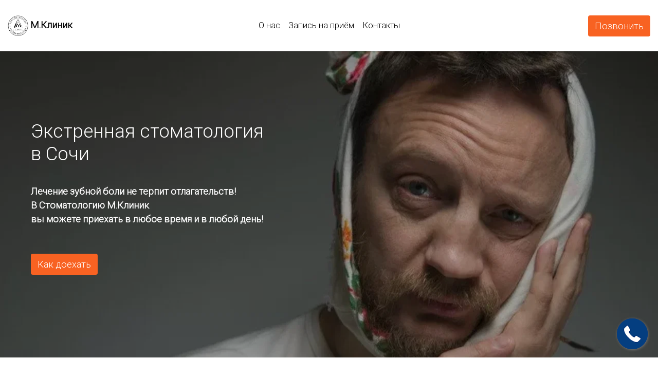

--- FILE ---
content_type: text/html; charset=UTF-8
request_url: https://mclinic-sochi.ru/t/24
body_size: 5196
content:
<!doctype html>
<html lang="ru">

<head>
            <title>Экстренная стоматология в Сочи М.Клиник</title>
                <meta charset="UTF-8">
    <meta http-equiv="X-UA-Compatible" content="IE=edge">
    <meta name="viewport" content="width=device-width, initial-scale=1">
    <meta name="csrf-token" content="yJlQqJEr4SsjEW6VlswjOsBsdytcCZqwYblI3Eu3">
        <link rel="preconnect" href="https://fonts.googleapis.com">
    <link rel="preconnect" href="https://fonts.gstatic.com" crossorigin>
    <link href="https://fonts.googleapis.com/css2?family=Roboto:wght@100;300&display=swap" rel="stylesheet">
    <link href="https://mclinic-sochi.ru/public/css/turbo.css?26" rel="stylesheet">
    <link rel="stylesheet" href="https://mclinic-sochi.ru/public/css/intlTelInput.min.css">
    <script src="https://mclinic-sochi.ru/public/js/bootstrap.js"></script>
    <script src="https://mclinic-sochi.ru/public/js/intlTelInput.min.js"></script>
    <script>
    document.addEventListener('DOMContentLoaded', () => {
        let phone = document.getElementById('f-phone');
        let errorMap = [
            'Неверный номер',
            'Неверный код страны',
            'Слишком короткий номер',
            'Слишком длинный номер',
            'Неверный номер',
        ];
        let iti = window.intlTelInput(phone, {
            loadUtils: () => import('https://mclinic-sochi.ru/public/js/utils.js'),
            onlyCountries: ['ru', 'by', 'am', 'kz', 'kg', 'tj'],
            initialCountry: 'ru',
        });
        document.getElementById('form-phone').onsubmit = function() {
            if (!iti.isValidNumber()) {
                let errorCode = iti.getValidationError();
                let msg = errorMap[errorCode];
                alert(undefined === msg ? 'Неверный номер' : msg);
                return false;
            }
        }
        phone.oninput = phone.onchange = phone.focus = phone.onblur = function(e) {
            if (phone.value.trim()) {
                phone.style.color = iti.isValidNumber() ? '#0a0' : '#a00';
            }
        };
    });
</script>
    <script>
        document.onreadystatechange = function() {
            if ('interactive' === document.readyState) {
                try {
                    Array.from(document.getElementsByClassName('button-call')).forEach((el) => {
                        let target = el.getAttribute('data-target');
                        el.addEventListener('click', () => document.getElementById(target).style.cssText = '');
                    });
                } catch (e) {}
            }
        }
    </script>
    <!-- Yandex.Metrika counter -->
<script type="text/javascript">
    (function(m,e,t,r,i,k,a){
        m[i]=m[i]||function(){(m[i].a=m[i].a||[]).push(arguments)};
        m[i].l=1*new Date();
        for (var j = 0; j < document.scripts.length; j++) {if (document.scripts[j].src === r) { return; }}
        k=e.createElement(t),a=e.getElementsByTagName(t)[0],k.async=1,k.src=r,a.parentNode.insertBefore(k,a)
    })(window, document,'script','https://mc.yandex.ru/metrika/tag.js', 'ym');

    ym(99567865, 'init', {webvisor:true, clickmap:true, accurateTrackBounce:true, trackLinks:true});
</script>
<noscript><div>
    <img src="https://mc.yandex.ru/watch/13073302" style="position:absolute; left:-9999px;" alt="" />
    <img src="https://mc.yandex.ru/watch/99567865" style="position:absolute; left:-9999px;" alt="" />
</div></noscript>
<!-- /Yandex.Metrika counter -->
</head>

<body>

    <div class="container-fluid container-menu">
        <div class="row menu">
            <div class="col-6 col-lg-3">
                <span class="title">
                    <img src="/public/images/v2/t-logo.webp" alt="М.Клиник">
                    <a href="https://mclinic-sochi.ru">М.Клиник</a>
                </span>
            </div>
            <div class="col-6 d-flex justify-content-end justify-content-lg-center">
                <nav class="navbar navbar-expand-lg navbar-light">
                    <button class="navbar-toggler" type="button" data-toggle="collapse" data-target="#navbarNav"
                        aria-controls="navbarNav" aria-expanded="false" aria-label="Toggle navigation">
                        <span class="navbar-toggler-icon"></span>
                    </button>
                    <div class="collapse navbar-collapse" id="navbarNav">
                        <ul class="navbar-nav">
                                <li class="nav-item" data-toggle="collapse" data-target="#navbarNav">
        <a class="nav-link" href="#about">О нас</a>
    </li>
    <li class="nav-item" data-toggle="collapse" data-target="#navbarNav">
        <a class="nav-link" href="#order">Запись на приём</a>
    </li>
    <li class="nav-item" data-toggle="collapse" data-target="#navbarNav">
        <a class="nav-link" href="#contacts">Контакты</a>
    </li>
                        </ul>
                    </div>
                </nav>
            </div>
            <div class="d-none col-lg-3 d-lg-flex justify-content-end">
                <div>
                        <a class="btn btn-order button-call" data-target="panel-01">Позвонить</a>
                </div>
            </div>
        </div>
    </div>

    <div class="fake"></div>

    
    
        <div class="pic-bg" style="background-image: url('/public/images/v2/t-24-bg.webp')">
        <div class="pic">
            <br>
            <br>
            <h1>
                Экстренная стоматология
                <br>
                в Сочи
            </h1>
            <br>
            Лечение зубной боли не терпит отлагательств!
            <br>
            В Стоматологию М.Клиник
            <br>
            вы можете приехать в любое время и в любой день!
            <br>
            <br>
            <br>
            <a href="#contacts" class="btn btn-order">Как доехать</a>
            <br>
            <br>
            <br>
            <br>
        </div>
    </div>
    <br>

    <div class="container">
        <div>
                <h3 class="center">Вы можете приехать после рабочего дня, ночью или в выходной</h3>
    <ul>
        <li>Бесплатный осмотр и консультация для постановки диагноза;</li>
        <li>ОПТГ снимок;</li>
        <li>Дипломированные специалисты с медицинским стажем более 10 лет;</li>
        <li>Современное оборудование для стоматологического приёма;</li>
        <li><strong>Оперативное снятие зубной боли.</strong></li>
    </ul>
    <div class="center">
        <a href="#contacts" class="btn btn-order">Проложить маршрут</a>
        <br>
        <br>
        <h4>
            Если мучает зубная боль -
            <br>
            СКОРЕЕ ПРИЕЗЖАЙТЕ К НАМ
        </h4>
        <p>
            и вы гарантированно можете рассчитывать на помощь:
            снятие боли, лечение или удаление проблемного зуба.
            В ночное время с 21 часа до 9 утра дежурная смена врачей
            ориентирована в первую очередь на экстренную помощь пациентам по снятию острой зубной боли.
        </p>
        <div class="row">
            <div class="col-12 col-md-4">
                <br>
                <p><img src="/public/images/v2/t-24-01.webp" alt="М.Клиник"></p>
                <p>Острая зубная боль</p>
                <p class="small">
                    Явный признак поражения нерва или тканей.
                </p>
                <p class="small">
                    Приезжайте прямо сейчас мы поможем!
                </p>
            </div>
            <div class="col-12 col-md-4">
                <br>
                <p><img src="/public/images/v2/t-24-02.webp" alt="М.Клиник"></p>
                <p>Сильная зубная боль у ребенка</p>
                <p class="small">
                    Дети на такие стоматологические симптомы реагируют особенно остро.
                </p>
                <p class="small">
                    У нас есть стоматологи готовые оказать помощь 24/7
                </p>
            </div>
            <div class="col-12 col-md-4">
                <br>
                <p><img src="/public/images/v2/t-24-03.webp" alt="М.Клиник"></p>
                <p>Пульсирующая боль</p>
                <p class="small">
                    Выраженная пульсация в зубе или десне свидетельствует о начале развития гнойных процессов.
                    Если вовремя не оказать соответствующую помощь, можно остаться без зуба!
                </p>
            </div>
        </div>
    </div>
        </div>
        <div style="padding:25px 30px 20px 30px;background-color:#eee;font-size:0.85em;">
                    </div>
        <div id="service" class="anchor">
                    </div>
        <div id="about" class="anchor">
                <div class="center" style="margin-bottom:2em">
        <h2>Вашим лечением будут заниматься лучшие специалисты</h2>
        <p><img src="/public/images/v2/t-24-about.webp" alt="М.Клиник"></p>
        <h3>Мы лечим всерьёз и надолго!</h3>
        <a href="#contacts" class="btn btn-order">Проложить маршрут</a>
    </div>
    <div class="center">
    <h3>Наши врачи-стоматологи</h3>
    <div class="row no-gutters-xs">
        <div class="col-12 col-sm-6 col-md-4 col-lg-2">
            <a href="/staff/edomin-denis-sergeevic" target="_blank">
                <p><img src="/public/data/staff-05.jpg" alt="М.Клиник"></p>
                <p class="small">Едомин Денис Сергеевич</p>
            </a>
        </div>
        <div class="col-12 col-sm-6 col-md-4 col-lg-2">
            <a href="/staff/asriian-emil-rasimovic" target="_blank">
                <p><img src="/public/data/staff-01.jpg" alt="М.Клиник"></p>
                <p class="small">Асриян Эмиль Расимович</p>
            </a>
        </div>
        <div class="col-12 col-sm-6 col-md-4 col-lg-2">
            <a href="/staff/asriian-anzelika-arnoldovna" target="_blank">
                <p><img src="/public/data/staff-02.jpg" alt="М.Клиник"></p>
                <p class="small">Асриян Анжелика Арнольдовна</p>
            </a>
        </div>
        <div class="col-12 col-sm-6 col-md-4 col-lg-2">
            <a href="/staff/anzhelyan-irina-aleksandrovna" target="_blank">
                <p><img src="/public/data/staff-03.jpg" alt="М.Клиник"></p>
                <p class="small">Анжелян Ирина Александровна</p>
            </a>
        </div>
        <div class="col-12 col-sm-6 col-md-4 col-lg-2">
            <a href="/staff/puzanov-roman-andreevic" target="_blank">
                <p><img src="/public/data/staff-08.jpg" alt="М.Клиник"></p>
                <p class="small">Пузанов Роман Андреевич</p>
            </a>
        </div>
        <div class="col-12 col-sm-6 col-md-4 col-lg-2">
            <a href="/staff/tobolov-andrei-vasilevic" target="_blank">
                <p><img src="/public/data/staff-10.jpg" alt="М.Клиник"></p>
                <p class="small">Тоболов Андрей Васильевич</p>
            </a>
        </div>
    </div>
</div>
        </div>
                <div id="order" class="anchor">
                <div class="center" style="background-color: #eee; margin: 20px 0; padding: 20px">
        <h4>Бесплатная консультация:</h4>
        <p>Мы перезвоним вам, ответим на ваши вопросы и объясним, как доехать</p>
        <form id="form-phone" action="https://mclinic-sochi.ru/t/send-24" method="post"
    style="display: inline-block; max-width: 400px; text-align: left">
    <input type="hidden" name="_token" value="yJlQqJEr4SsjEW6VlswjOsBsdytcCZqwYblI3Eu3" autocomplete="off">    <label for="f-phone">Ваш телефон <star>*</star></label>
    <p>
        <input type="tel" name="f-phone" id="f-phone" class="form-control" value="">
    </p>
    <label for="f-name">Как к вам обращаться?</label>
    <p>
        <input type="text" name="f-name" id="f-name" class="form-control" value="">
    </p>
    <p class="small text-muted">
        Нажимая «Отправить», я даю согласие на обработку персональной информации.
        <a href="https://mclinic-sochi.ru/privacy" target="_blank">Подробнее</a>
    </p>
    <p><input type="submit" class="btn btn-order" value="Отправить"></p>
</form>
    </div>
        </div>
        <div id="contacts" class="anchor">
                <h2>
        <strong>М.Клиник</strong>
        <br>
        Круглосуточная стоматология
    </h2>
    <div class="row">
    <div class="col-12 col-sm-6 col-lg-3">
        <p>
            Запись на консультацию
            <br>
            <small class="d-none d-md-block">+7 (862) 264-06-00</small>
            <small class="d-md-none"><a href="tel:+78622640600" rel="alternate">+7 (862) 264-06-00</a></small>
        </p>
    </div>
    <div class="col-12 col-sm-6 col-lg-3">
        <p>
            Часы работы
            <br>
            <small>круглосуточно, без выходных</small>
        </p>
    </div>
    <div class="col-12 col-sm-12 col-lg-6">
        <p>
            Адрес клиники
            <br>
            <small>Краснодарский край, г. Сочи, ул. Московская, 17</small>
        </p>
    </div>
</div>
<iframe
    src="https://yandex.ru/map-widget/v1/?um=constructor%3A6b4b2fea886a8eebbea199281088636a383eabfef69fd2f5e5d1204579cf1a0b&width=929&height=500&lang=ru_RU&amp;source=constructorLink"
    style="border:0; width:100%; height:300px;"></iframe>
            <br>
            <br>
            <div>
                <script>
    document.addEventListener('DOMContentLoaded', () => {
        let container = document.getElementById('i-widgets');

        let iYa = document.createElement('iframe');
        fetch('https://mclinic-sochi.ru/api/i-ya')
            .then(response => response.text())
            .then(data => {
                let obj = JSON.parse(data);
                iYa.srcdoc = obj.data;
            })
        iYa.style.width = '153px';
        iYa.style.height = '50px';
        iYa.style.border = '0';
        container.appendChild(iYa);

        let i2g = document.createElement('iframe');
        fetch('https://mclinic-sochi.ru/api/i-2g')
            .then(response => response.text())
            .then(data => {
                console.log(data);
                let obj = JSON.parse(data);
                i2g.srcdoc = obj.data;
            })
        i2g.style.width = '150px';
        i2g.style.height = '50px';
        i2g.style.border = '0';
        container.appendChild(i2g);
    });
</script>

<div id="i-widgets">
    <a href="https://prodoctorov.ru/sochi/lpu/30915-m-klinik/" target="_blank" style="display:inline-block">
        <img src="https://mclinic-sochi.ru/public/images/v2/prodoctorov-widget.png" style="display:block"
            title="ПроДокторов - Стоматология «М Клиник» на Московской 17, Сочи"
            alt="ПроДокторов - Стоматология «М Клиник» на Московской 17, Сочи">
    </a>
</div>
            </div>
            <p>Связаться с нами:</p>
            <div class="social-buttons">
                <a href="https://wa.me/79882362233" target="_blank" title="Whatsapp">
                    <img src="/public/images/v2/ico-wh2.svg" alt="Whatsapp">
                </a>
                <a href="https://yandex.ru/profile/1094942364" target="_blank" title="Yandex">
                    <img src="/public/images/v2/ico-ya.svg" alt="Yandex">
                </a>
                <a href="https://mclinic-sochi.ru/email/order">
                    <img src="/public/images/v2/order.png" alt="order">
                </a>
            </div>
        </div>
    </div>

    <hr>
    <div class="container small">
        ООО «М.Клиник Стоматология»
        <br>
        ЛИЦЕНЗИЯ № Л041-01126-23/00304423 от 01.03.2016 года
        <br>
        ИНН: 2320197279, ОГРН: 1112366012054. Все права защищены.
    </div>

    <hr>
    <div class="container small">
        &copy; М.Клиник 2007 &ndash; 2026
        <br>
        <a href="https://mclinic-sochi.ru/privacy" target="_blank">Политика конфиденциальности</a>
    </div>

    <br>

    <div id="panel-01" class="panel-center" style="display: none">
        <p class="button-close" onclick="this.parentNode.style.cssText = 'display:none'">✕</p>
        <p class="center" style="margin-top: 12px">Телефон компании</p>
        <h5 class="center">    <a href="tel:+78622640600" rel="alternate">+7 (862) 264-06-00</a>
</h5>
    </div>

    <div class="button-call button-call-float" data-target="panel-01">
        <img src="/public/images/v2/t-phone.png" alt="М.Клиник">
    </div>

    
</body>


--- FILE ---
content_type: image/svg+xml
request_url: https://mclinic-sochi.ru/public/images/v2/ico-wh2.svg
body_size: 473
content:
<svg id="ico-wh2" xmlns="http://www.w3.org/2000/svg" viewBox="0 0 34.293 34.293">
  <defs>
    <style>
      .cls-1 {
        fill: #55cd6c;
      }

      .cls-2 {
        fill: #fefefe;
      }
    </style>
  </defs>
  <path id="Path_398" data-name="Path 398" class="cls-1" d="M0,34.293,2.365,25.72a17.122,17.122,0,1,1,31.928-8.692A17.427,17.427,0,0,1,17.087,34.293,17.212,17.212,0,0,1,8.75,31.928Z"/>
  <path id="Path_399" data-name="Path 399" class="cls-1" d="M50.4,70.035l.532.3a14.038,14.038,0,0,0,7.391,2.188A14.334,14.334,0,0,0,72.518,58.21a14.191,14.191,0,1,0-26.192,7.627l.355.532-1.36,4.967Z" transform="translate(-41.182 -41.182)"/>
  <path id="Path_400" data-name="Path 400" class="cls-2" d="M133.557,135.121l-1.123-.059a1.343,1.343,0,0,0-.946.355,4.9,4.9,0,0,0-1.655,2.542c-.414,1.774.236,3.9,1.774,6.031a17.918,17.918,0,0,0,9.7,7.036,4.8,4.8,0,0,0,4.021-.473,3.488,3.488,0,0,0,1.537-2.247l.177-.828a.594.594,0,0,0-.3-.65l-3.725-1.715a.564.564,0,0,0-.71.177l-1.478,1.892a.46.46,0,0,1-.473.118,11.491,11.491,0,0,1-6.208-5.321.446.446,0,0,1,.059-.473l1.419-1.6a.728.728,0,0,0,.118-.591l-1.715-3.843a.515.515,0,0,0-.473-.355" transform="translate(-121.022 -126.016)"/>
</svg>